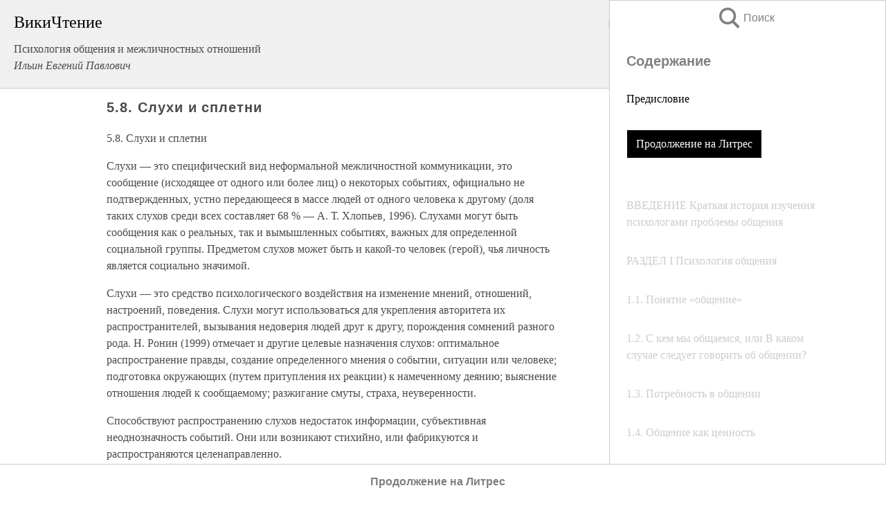

--- FILE ---
content_type: text/html; charset=UTF-8
request_url: https://psy.wikireading.ru/9879
body_size: 23840
content:
<!doctype html>



<html><head>

<!-- Yandex.RTB -->
<script>window.yaContextCb=window.yaContextCb||[]</script>
<script src="https://yandex.ru/ads/system/context.js" async></script>

  <meta charset="utf-8">
  <title>5.8. Слухи и сплетни. Психология общения и межличностных отношений</title>
  
       <link rel="amphtml" href="https://psy.wikireading.ru/amp9879">
     
  
  <link rel="shortcut icon" type="image/png" href="https://storage.yandexcloud.net/wr4files/favicon.ico">
  <!-- Global site tag (gtag.js) - Google Analytics -->
<script async src="https://www.googletagmanager.com/gtag/js?id=UA-90677494-6"></script>
<script>
  window.dataLayer = window.dataLayer || [];
  function gtag(){dataLayer.push(arguments);}
  gtag('js', new Date());

  gtag('config', 'UA-90677494-6');
</script>
  
  
 <meta name="viewport" content="width=device-width,minimum-scale=1,initial-scale=1">

  
<script type="text/javascript"  async="" src="https://cdn.ampproject.org/v0.js"></script>
<script type="text/javascript" custom-element="amp-sidebar" src="https://cdn.ampproject.org/v0/amp-sidebar-0.1.js" async=""></script>
<script type="text/javascript" async custom-element="amp-fx-collection" src="https://cdn.ampproject.org/v0/amp-fx-collection-0.1.js"></script>


  



 <style>/*! Bassplate | MIT License | http://github.com/basscss/bassplate */
  
  
  
  .lrpromo-container {
  background-color: #f5f5f5;
  border: 1px solid #e0e0e0;
  border-radius: 5px;
  padding: 15px;
  margin: 20px 0;
  font-family: Arial, sans-serif;
  max-width: 100%;
}
.lrpromo-flex {
  display: flex;
  align-items: center;
  justify-content: space-between;
  flex-wrap: wrap;
}
.lrpromo-content {
  flex: 1;
  min-width: 200px;
  margin-bottom:50px;
}
.lrpromo-heading {
  color: #000000;
  margin-top: 0;
  margin-bottom: 10px;
  font-size: 18px;
}
.lrpromo-text {
  margin-top: 0;
  margin-bottom: 10px;
  font-size: 16px;
}
.lrpromo-highlight {
  color: #ff6600;
  font-size: 18px;
  font-weight: bold;
}
.lrpromo-button {
  display: inline-block;
  background-color: #4682B4;
  color: white;
  text-decoration: none;
  padding: 10px 20px;
  border-radius: 4px;
  font-weight: bold;
  margin-top: 5px;
}
.lrpromo-image-container {
  margin-right: 20px;
  text-align: center;
}
.lrpromo-image {
  max-width: 100px;
  height: auto;
  display: block;
  margin: 0 auto;
  border-radius: 15px;
}
  
  
 
  /* some basic button styling */
      .favorite-button input[type=submit] {
        width: 48px;
        height: 48px;
        cursor: pointer;
        border: none;
        margin: 4px;
        transition: background 300ms ease-in-out;
		
      }
      .favorite-button amp-list {
        margin: var(--space-2);
      }

      .favorite-button .heart-fill {
        background: url('data:image/svg+xml;utf8,<svg xmlns="http://www.w3.org/2000/svg" width="48" height="48" viewBox="0 0 48 48"><path d="M34 6h-20c-2.21 0-3.98 1.79-3.98 4l-.02 32 14-6 14 6v-32c0-2.21-1.79-4-4-4z"/><path d="M0 0h48v48h-48z" fill="none"/></svg>');
      }
      .favorite-button .heart-border {
        background: url('data:image/svg+xml;utf8,<svg xmlns="http://www.w3.org/2000/svg" width="48" height="48" viewBox="0 0 48 48"><path d="M34 6h-20c-2.21 0-3.98 1.79-3.98 4l-.02 32 14-6 14 6v-32c0-2.21-1.79-4-4-4zm0 30l-10-4.35-10 4.35v-26h20v26z"/><path d="M0 0h48v48h-48z" fill="none"/></svg>');
      }
      /* While the page loads we show a grey heart icon to indicate that the functionality is not yet available. */
      .favorite-button .heart-loading,
      .favorite-button .heart-loading[placeholder] {
        background: url('data:image/svg+xml;utf8,<svg xmlns="http://www.w3.org/2000/svg" width="48" height="48" viewBox="0 0 48 48"><path d="M34 6h-20c-2.21 0-3.98 1.79-3.98 4l-.02 32 14-6 14 6v-32c0-2.21-1.79-4-4-4zm0 30l-10-4.35-10 4.35v-26h20v26z"/><path d="M0 0h48v48h-48z" fill="none"/></svg>');
      }
      .favorite-button .favorite-container {
        display: flex;
        align-items: center;
        justify-content: center;
      }
      .favorite-button .favorite-count {
	    
        display: flex;
        align-items: center;
        justify-content: center;
        padding: var(--space-1);
        margin-left: var(--space-1);
        position: relative;
        width: 48px;
        background: var(--color-primary);
        border-radius: .4em;
        color: var(--color-text-light);
      }
	  
	  
	  
	  
      .favorite-button .favorite-count.loading {
        color: #ccc;
        background: var(--color-bg-light);
      }
      .favorite-button .favorite-count.loading:after {
        border-right-color: var(--color-bg-light);
      }
      .favorite-button .favorite-count:after {
        content: '';
        position: absolute;
        left: 0;
        top: 50%;
        width: 0;
        height: 0;
        border: var(--space-1) solid transparent;
        border-right-color: var(--color-primary);
        border-left: 0;
        margin-top: calc(-1 * var(--space-1));
        margin-left: calc(-1 * var(--space-1));
      }
      /* A simple snackbar to show an error */
      #favorite-failed-message {
        display: flex;
        justify-content: space-between;
        position: fixed;
        bottom: 0;
        left: 0;
        right: 0;
        margin: 0 auto;
        width: 100%;
        max-width: 450px;
        background: #323232;
        color: white;
        padding: 1rem 1.5rem;
        z-index: 1000;
      }
      #favorite-failed-message div {
        color: #64dd17;
        margin: 0 1rem;
        cursor: pointer;
      }
  
     amp-img.contain img {
   object-fit: contain;
 }
 .fixed-height-container {
   position: relative;
   width: 100%;
   height: 300px;
 }
 
 .paddingleft10{
 padding-left:10px;
 }
 

 
 .color-light-grey{
 color:#CCCCCC;
 }
 
 .margin-bottom20{
 margin-bottom:20px;
 }
 
 .margin-bottom30{
 margin-bottom:30px;
 }
 
 .margin-top15{
 margin-top:15px;
 }
 
 .margin-top20{
 margin-top:20px;
 }
 
 .margin-top30{
 margin-top:30px;
 }
.margin-left15{margin-left:15px}

margin-left10{margin-left:10px}

.custom-central-block{max-width:700px;margin:0 auto;display:block}


 
  .h1class{
 font-size:20px;
 line-height:45px;
 font-weight:bold;
 line-height:25px;
 margin-top:15px;
 padding-bottom:10px;
 }
 
.font-family-1{font-family: Geneva, Arial, Helvetica, sans-serif;}
 

 
 .custom_down_soder{
  font-size:10px;
  margin-left:3px;
 }
 
 
  .custom_search_input {
        
		
		margin-top:15px;

        margin-right:10px;
        
		width:100%;
		height:50px;
		font-size:16px
      }
  
  .menu_button {
 width:30px;
 height:30px;
background: url('data:image/svg+xml;utf8,<svg xmlns="http://www.w3.org/2000/svg" width="30" height="30" viewBox="0 0 24 24"><path style="fill:gray;" d="M6,15h12c0.553,0,1,0.447,1,1v1c0,0.553-0.447,1-1,1H6c-0.553,0-1-0.447-1-1v-1C5,15.447,5.447,15,6,15z M5,11v1c0,0.553,0.447,1,1,1h12c0.553,0,1-0.447,1-1v-1c0-0.553-0.447-1-1-1H6C5.447,10,5,10.447,5,11z M5,6v1c0,0.553,0.447,1,1,1h12c0.553,0,1-0.447,1-1V6c0-0.553-0.447-1-1-1H6C5.447,5,5,5.447,5,6z"/></svg>');
border:hidden;
cursor:pointer;
background-repeat:no-repeat;
     }

	  
	  
 .search_button {
 width:30px;
 height:30px;
background: url('data:image/svg+xml;utf8,<svg xmlns="http://www.w3.org/2000/svg" width="30" height="30" viewBox="0 0 24 24"><path style="fill:gray;" d="M23.809 21.646l-6.205-6.205c1.167-1.605 1.857-3.579 1.857-5.711 0-5.365-4.365-9.73-9.731-9.73-5.365 0-9.73 4.365-9.73 9.73 0 5.366 4.365 9.73 9.73 9.73 2.034 0 3.923-.627 5.487-1.698l6.238 6.238 2.354-2.354zm-20.955-11.916c0-3.792 3.085-6.877 6.877-6.877s6.877 3.085 6.877 6.877-3.085 6.877-6.877 6.877c-3.793 0-6.877-3.085-6.877-6.877z"/></svg>');
border:hidden;
cursor:pointer;
background-repeat:no-repeat;
     }
	  
.custom_right_sidebar{
padding:10px;  
background-color:#fff;
color:#000;
min-width:300px;
width:500px
 }
 
 .custom_sidebar{
background-color:#fff;
color:#000;
min-width:300px;
width:500px
 }
 
.wr_logo{
font-size:24px;
color:#000000;
margin-bottom:15px
} 
 
.custom-start-block{
background-color:#f0f0f0;
border-bottom-color:#CCCCCC;
border-bottom-style:solid;
border-bottom-width:1px;
padding:20px;
padding-top:70px;
} 

.custom-last-block{
background-color:#f0f0f0;
border-top-color:#CCCCCC;
border-top-style:solid;
border-top-width:1px;
padding:20px;
} 

.none-underline{text-decoration:none;}

.footer-items{margin:0 auto; width:180px; }

.cusom-share-button-position{float:right  }
.cusom-search-button-position{position:absolute; right:50%; z-index:999; top:10px;  }

.bpadding-bottom-60{padding-bottom:60px;}
.custom_padding_sidebar{padding-bottom:60px; padding-top:60px}



 p{margin-top:10px; }
 .top5{margin-top:5px; }
 .top10{margin-top:20px; display:block}
 
 amp-social-share[type="vk"] {
  background-image: url("https://storage.yandexcloud.net/wr4files/vk-icon.png");
}

 .custom-img{object-fit: cover; max-width:100%; margin: 0 auto; display: block;}


.custom-selection-search-button{font-weight:bold; color:#666666; margin-left:10px}

.custom-select-search-button{cursor:pointer; color:#666666; margin-left:10px; text-decoration: underline;}

.custom-selected-item{font-weight:bold; font-size:20px}


.custom-footer{background-color:#fff; color:#000; position:fixed; bottom:0; 
z-index:99;
width:100%;
border-top-color:#CCCCCC;
border-top-style:solid;
border-top-width:0.7px;
height:50px
}


.custom-header{
background-color:#fff; 
color:#000; 
z-index:999;
width:100%;
border-bottom-color:#CCCCCC;
border-bottom-style:solid;
border-bottom-width:0.7px;
height:50px;
z-index:99999999;

}

.custom_ad_height{height:300px}

.desktop_side_block{
display:block;
position:fixed;
overflow:auto; 
height:100%;
 right: 0;
 top:0;
 
 background: whitesmoke;overflow-y: scroll;border:1px solid;
 border-color:#CCCCCC;
 z-index:99;
}


.desktop_side_block::-webkit-scrollbar-track {border-radius: 4px;}
.desktop_side_block::-webkit-scrollbar {width: 6px;}
.desktop_side_block::-webkit-scrollbar-thumb {border-radius: 4px;background: #CCCCCC;}
.desktop_side_block::-webkit-scrollbar-thumb {background:  #CCCCCC;}


@media (min-width: 1100px) { body { width:75% } main {width:700px} .ampstart-sidebar{width:400px} .custom-start-block{padding-right:50px; padding-top:20px;} .custom-header{visibility: hidden;} .ampstart-faq-item{width:300px}}
@media (min-width: 900px) and (max-width: 1100px)  { body { width:80% } main {width:600px} .ampstart-sidebar{width:300px} .custom-start-block{padding-right:50px; padding-top:20px;} .custom-header{visibility: hidden;} .ampstart-faq-item{width:300px}}


.padding-bootom-30{padding-bottom:30px}

.padding-bootom-70{padding-bottom:70px}

.padding-left-35{padding-left:35px}

.padding-left-30{padding-left:30px}

.border-bottom-gray{border-bottom: 1px solid gray;}

.width-75{width:75px}

.width-225{width:225px}

.color-gray{color:gray;}

.bold{font-weight:bold}

.font-size-12{font-size:12px}

.font-size-14{font-size:14px}

.font-20{font-size:20px}

.crop_text {
    white-space: nowrap; 
    overflow: hidden; 
    text-overflow: ellipsis; 
	padding-left:5px;
	padding-right:5px;
   }
.overflow-hidden{ overflow:hidden;} 

.right-position{margin-left: auto; margin-right: 0;}

.center-position{margin:0 auto}

.display-block{display:block}

.poinrer{cursor:pointer}

.clean_button{border: none; outline: none; background:none}

.height-70{height:70px} 

.line-height-15{line-height:15px}

.custom-notification{
        position: fixed;
        padding:100px 100px;
        top: 0;
        width:100%;
        height:100%;  
        display: block;
        z-index:9;
		background-color:#FFFFFF      
    }  
	
	/*----------------------------------------------------------------------------------------------------------------------------------*/


 
 
      html {
        font-family:Georgia, serif;
        line-height: 1.15;
        -ms-text-size-adjust: 100%;
        -webkit-text-size-adjust: 100%;
      }
      body {
        margin: 0;
      }
      article,
      aside,
      footer,
      header,
      nav,
      section {
        display: block;
      }
      h1 {
        font-size: 2em;
        margin: 0.67em 0;
      }
      figcaption,
      figure,
      main {
        display: block;
      }
      figure {
        margin: 1em 40px;
      }
      hr {
        box-sizing: content-box;
        height: 0;
        overflow: visible;
      }
      pre {
        font-family: monospace, monospace;
        font-size: 1em;
      }
      a {
        background-color: transparent;
        -webkit-text-decoration-skip: objects;
      }
      a:active,
      a:hover {
        outline-width: 0;
      }
      abbr[title] {
        border-bottom: none;
        text-decoration: underline;
        text-decoration: underline dotted;
      }
      b,
      strong {
        font-weight: inherit;
        font-weight: bolder;
      }
      code,
      kbd,
      samp {
        font-family: monospace, monospace;
        font-size: 1em;
      }
      dfn {
        font-style: italic;
      }
      mark {
        background-color: #ff0;
        color: #000;
      }
      small {
        font-size: 80%;
      }
      sub,
      sup {
        font-size: 75%;
        line-height: 0;
        position: relative;
        vertical-align: baseline;
      }
      sub {
        bottom: -0.25em;
      }
      sup {
        top: -0.5em;
      }
      audio,
      video {
        display: inline-block;
      }
      audio:not([controls]) {
        display: none;
        height: 0;
      }
      img {
        border-style: none;
      }
      svg:not(:root) {
        overflow: hidden;
      }
      button,
      input,
      optgroup,
      select,
      textarea {
        font-family: sans-serif;
        font-size: 100%;
        line-height: 1.15;
        margin: 0;
      }
      button,
      input {
        overflow: visible;
      }
      button,
      select {
        text-transform: none;
      }
      [type='reset'],
      [type='submit'],
      button,
      html [type='button'] {
        -webkit-appearance: button;
      }
      [type='button']::-moz-focus-inner,
      [type='reset']::-moz-focus-inner,
      [type='submit']::-moz-focus-inner,
      button::-moz-focus-inner {
        border-style: none;
        padding: 0;
      }
      [type='button']:-moz-focusring,
      [type='reset']:-moz-focusring,
      [type='submit']:-moz-focusring,
      button:-moz-focusring {
        outline: 1px dotted ButtonText;
      }
      fieldset {
        border: 1px solid silver;
        margin: 0 2px;
        padding: 0.35em 0.625em 0.75em;
      }
      legend {
        box-sizing: border-box;
        color: inherit;
        display: table;
        max-width: 100%;
        padding: 0;
        white-space: normal;
      }
      progress {
        display: inline-block;
        vertical-align: baseline;
      }
      textarea {
        overflow: auto;
      }
      [type='checkbox'],
      [type='radio'] {
        box-sizing: border-box;
        padding: 0;
      }
      [type='number']::-webkit-inner-spin-button,
      [type='number']::-webkit-outer-spin-button {
        height: auto;
      }
      [type='search'] {
        -webkit-appearance: textfield;
        outline-offset: -2px;
      }
      [type='search']::-webkit-search-cancel-button,
      [type='search']::-webkit-search-decoration {
        -webkit-appearance: none;
      }
      ::-webkit-file-upload-button {
        -webkit-appearance: button;
        font: inherit;
      }
      details,
      menu {
        display: block;
      }
      summary {
        display: list-item;
      }
      canvas {
        display: inline-block;
      }
      [hidden],
      template {
        display: none;
      }
      .h00 {
        font-size: 4rem;
      }
      .h0,
      .h1 {
        font-size: 3rem;
      }
      .h2 {
        font-size: 2rem;
      }
      .h3 {
        font-size: 1.5rem;
      }
      .h4 {
        font-size: 1.125rem;
      }
      .h5 {
        font-size: 0.875rem;
      }
      .h6 {
        font-size: 0.75rem;
      }
      .font-family-inherit {
        font-family: inherit;
      }
      .font-size-inherit {
        font-size: inherit;
      }
      .text-decoration-none {
        text-decoration: none;
      }
      .bold {
        font-weight: 700;
      }
      .regular {
        font-weight: 400;
      }
      .italic {
        font-style: italic;
      }
      .caps {
        text-transform: uppercase;
        letter-spacing: 0.2em;
      }
      .left-align {
        text-align: left;
      }
      .center {
        text-align: center;
      }
      .right-align {
        text-align: right;
      }
      .justify {
        text-align: justify;
      }
      .nowrap {
        white-space: nowrap;
      }
      .break-word {
        word-wrap: break-word;
      }
      .line-height-1 {
        line-height: 1rem;
      }
      .line-height-2 {
        line-height: 1.125rem;
      }
      .line-height-3 {
        line-height: 1.5rem;
      }
      .line-height-4 {
        line-height: 2rem;
      }
      .list-style-none {
        list-style: none;
      }
      .underline {
        text-decoration: underline;
      }
      .truncate {
        max-width: 100%;
        overflow: hidden;
        text-overflow: ellipsis;
        white-space: nowrap;
      }
      .list-reset {
        list-style: none;
        padding-left: 0;
      }
      .inline {
        display: inline;
      }
      .block {
        display: block;
      }
      .inline-block {
        display: inline-block;
      }
      .table {
        display: table;
      }
      .table-cell {
        display: table-cell;
      }
      .overflow-hidden {
        overflow: hidden;
      }
      .overflow-scroll {
        overflow: scroll;
      }
      .overflow-auto {
        overflow: auto;
      }
      .clearfix:after,
      .clearfix:before {
        content: ' ';
        display: table;
      }
      .clearfix:after {
        clear: both;
      }
      .left {
        float: left;
      }
      .right {
        float: right;
      }
      .fit {
        max-width: 100%;
      }
      .max-width-1 {
        max-width: 24rem;
      }
      .max-width-2 {
        max-width: 32rem;
      }
      .max-width-3 {
        max-width: 48rem;
      }
      .max-width-4 {
        max-width: 64rem;
      }
      .border-box {
        box-sizing: border-box;
      }
      .align-baseline {
        vertical-align: baseline;
      }
      .align-top {
        vertical-align: top;
      }
      .align-middle {
        vertical-align: middle;

      }
      .align-bottom {
        vertical-align: bottom;
      }
      .m0 {
        margin: 0;
      }
      .mt0 {
        margin-top: 0;
      }
      .mr0 {
        margin-right: 0;
      }
      .mb0 {
        margin-bottom: 0;
      }
      .ml0,
      .mx0 {
        margin-left: 0;
      }
      .mx0 {
        margin-right: 0;
      }
      .my0 {
        margin-top: 0;
        margin-bottom: 0;
      }
      .m1 {
        margin: 0.5rem;
      }
      .mt1 {
        margin-top: 0.5rem;
      }
      .mr1 {
        margin-right: 0.5rem;
      }
      .mb1 {
        margin-bottom: 0.5rem;
      }
      .ml1,
      .mx1 {
        margin-left: 0.5rem;
      }
      .mx1 {
        margin-right: 0.5rem;
      }
      .my1 {
        margin-top: 0.5rem;
        margin-bottom: 0.5rem;
      }
      .m2 {
        margin: 1rem;
      }
      .mt2 {
        margin-top: 1rem;
      }
      .mr2 {
        margin-right: 1rem;
      }
      .mb2 {
        margin-bottom: 1rem;
      }
      .ml2,
      .mx2 {
        margin-left: 1rem;
      }
      .mx2 {
        margin-right: 1rem;
      }
      .my2 {
        margin-top: 1rem;
        margin-bottom: 1rem;
      }
      .m3 {
        margin: 1.5rem;
      }
      .mt3 {
        margin-top: 1.5rem;
      }
      .mr3 {
        margin-right: 1.5rem;
      }
      .mb3 {
        margin-bottom: 1.5rem;
      }
      .ml3,
      .mx3 {
        margin-left: 1.5rem;
      }
      .mx3 {
        margin-right: 1.5rem;
      }
      .my3 {
        margin-top: 1.5rem;
        margin-bottom: 1.5rem;
      }
      .m4 {
        margin: 2rem;
      }
      .mt4 {
        margin-top: 2rem;
      }
      .mr4 {
        margin-right: 2rem;
      }
      .mb4 {
        margin-bottom: 2rem;
      }
      .ml4,
      .mx4 {
        margin-left: 2rem;
      }
      .mx4 {
        margin-right: 2rem;
      }
      .my4 {
        margin-top: 2rem;
        margin-bottom: 2rem;
      }
      .mxn1 {
        margin-left: calc(0.5rem * -1);
        margin-right: calc(0.5rem * -1);
      }
      .mxn2 {
        margin-left: calc(1rem * -1);
        margin-right: calc(1rem * -1);
      }
      .mxn3 {
        margin-left: calc(1.5rem * -1);
        margin-right: calc(1.5rem * -1);
      }
      .mxn4 {
        margin-left: calc(2rem * -1);
        margin-right: calc(2rem * -1);
      }
      .m-auto {
        margin: auto;
      }
      .mt-auto {
        margin-top: auto;
      }
      .mr-auto {
        margin-right: auto;
      }
      .mb-auto {
        margin-bottom: auto;
      }
      .ml-auto,
      .mx-auto {
        margin-left: auto;
      }
      .mx-auto {
        margin-right: auto;
      }
      .my-auto {
        margin-top: auto;
        margin-bottom: auto;
      }
      .p0 {
        padding: 0;
      }
      .pt0 {
        padding-top: 0;
      }
      .pr0 {
        padding-right: 0;
      }
      .pb0 {
        padding-bottom: 0;
      }
      .pl0,
      .px0 {
        padding-left: 0;
      }
      .px0 {
        padding-right: 0;
      }
      .py0 {
        padding-top: 0;
        padding-bottom: 0;
      }
      .p1 {
        padding: 0.5rem;
      }
      .pt1 {
        padding-top: 0.5rem;
      }
      .pr1 {
        padding-right: 0.5rem;
      }
      .pb1 {
        padding-bottom: 0.5rem;
      }
      .pl1 {
        padding-left: 0.5rem;
      }
      .py1 {
        padding-top: 0.5rem;
        padding-bottom: 0.5rem;
      }
      .px1 {
        padding-left: 0.5rem;
        padding-right: 0.5rem;
      }
      .p2 {
        padding: 1rem;
      }
      .pt2 {
        padding-top: 1rem;
      }
      .pr2 {
        padding-right: 1rem;
      }
      .pb2 {
        padding-bottom: 1rem;
      }
      .pl2 {
        padding-left: 1rem;
      }
      .py2 {
        padding-top: 1rem;
        padding-bottom: 1rem;
      }
      .px2 {
        padding-left: 1rem;
        padding-right: 1rem;
      }
      .p3 {
        padding: 1.5rem;
      }
      .pt3 {
        padding-top: 1.5rem;
      }
      .pr3 {
        padding-right: 1.5rem;
      }
      .pb3 {
        padding-bottom: 1.5rem;
      }
      .pl3 {
        padding-left: 1.5rem;
      }
      .py3 {
        padding-top: 1.5rem;
        padding-bottom: 1.5rem;
      }
      .px3 {
        padding-left: 1.5rem;
        padding-right: 1.5rem;
      }
      .p4 {
        padding: 2rem;
      }
      .pt4 {
        padding-top: 2rem;
      }
      .pr4 {
        padding-right: 2rem;
      }
      .pb4 {
        padding-bottom: 2rem;
      }
      .pl4 {
        padding-left: 2rem;
      }
      .py4 {
        padding-top: 2rem;
        padding-bottom: 2rem;
      }
      .px4 {
        padding-left: 2rem;
        padding-right: 2rem;
      }
      .col {
        float: left;
      }
      .col,
      .col-right {
        box-sizing: border-box;
      }
      .col-right {
        float: right;
      }
      .col-1 {
        width: 8.33333%;
      }
      .col-2 {
        width: 16.66667%;
      }
      .col-3 {
        width: 25%;
      }
      .col-4 {
        width: 33.33333%;
      }
      .col-5 {
        width: 41.66667%;
      }
      .col-6 {
        width: 50%;
      }
      .col-7 {
        width: 58.33333%;
      }
      .col-8 {
        width: 66.66667%;
      }
      .col-9 {
        width: 75%;
      }
      .col-10 {
        width: 83.33333%;
      }
      .col-11 {
        width: 91.66667%;
      }
      .col-12 {
        width: 100%;
      }
      @media (min-width: 40.06rem) {
        .sm-col {
          float: left;
          box-sizing: border-box;
        }
        .sm-col-right {
          float: right;
          box-sizing: border-box;
        }
        .sm-col-1 {
          width: 8.33333%;
        }
        .sm-col-2 {
          width: 16.66667%;
        }
        .sm-col-3 {
          width: 25%;
        }
        .sm-col-4 {
          width: 33.33333%;
        }
        .sm-col-5 {
          width: 41.66667%;
        }
        .sm-col-6 {
          width: 50%;
        }
        .sm-col-7 {
          width: 58.33333%;
        }
        .sm-col-8 {
          width: 66.66667%;
        }
        .sm-col-9 {
          width: 75%;
        }
        .sm-col-10 {
          width: 83.33333%;
        }
        .sm-col-11 {
          width: 91.66667%;
        }
        .sm-col-12 {
          width: 100%;
        }
      }
      @media (min-width: 52.06rem) {
        .md-col {
          float: left;
          box-sizing: border-box;
        }
        .md-col-right {
          float: right;
          box-sizing: border-box;
        }
        .md-col-1 {
          width: 8.33333%;
        }
        .md-col-2 {
          width: 16.66667%;
        }
        .md-col-3 {
          width: 25%;
        }
        .md-col-4 {
          width: 33.33333%;
        }
        .md-col-5 {
          width: 41.66667%;
        }
        .md-col-6 {
          width: 50%;
        }
        .md-col-7 {
          width: 58.33333%;
        }
        .md-col-8 {
          width: 66.66667%;
        }
        .md-col-9 {
          width: 75%;
        }
        .md-col-10 {
          width: 83.33333%;
        }
        .md-col-11 {
          width: 91.66667%;
        }
        .md-col-12 {
          width: 100%;
        }
      }
      @media (min-width: 64.06rem) {
        .lg-col {
          float: left;
          box-sizing: border-box;
        }
        .lg-col-right {
          float: right;
          box-sizing: border-box;
        }
        .lg-col-1 {
          width: 8.33333%;
        }
        .lg-col-2 {
          width: 16.66667%;
        }
        .lg-col-3 {
          width: 25%;
        }
        .lg-col-4 {
          width: 33.33333%;
        }
        .lg-col-5 {
          width: 41.66667%;
        }
        .lg-col-6 {
          width: 50%;
        }
        .lg-col-7 {
          width: 58.33333%;
        }
        .lg-col-8 {
          width: 66.66667%;
        }
        .lg-col-9 {
          width: 75%;
        }
        .lg-col-10 {
          width: 83.33333%;
        }
        .lg-col-11 {
          width: 91.66667%;
        }
        .lg-col-12 {
          width: 100%;
        }
      }
      .flex {
        display: -ms-flexbox;
        display: flex;
      }
      @media (min-width: 40.06rem) {
        .sm-flex {
          display: -ms-flexbox;
          display: flex;
        }
      }
      @media (min-width: 52.06rem) {
        .md-flex {
          display: -ms-flexbox;
          display: flex;
        }
      }
      @media (min-width: 64.06rem) {
        .lg-flex {
          display: -ms-flexbox;
          display: flex;
        }
      }
      .flex-column {
        -ms-flex-direction: column;
        flex-direction: column;
      }
      .flex-wrap {
        -ms-flex-wrap: wrap;
        flex-wrap: wrap;
      }
      .items-start {
        -ms-flex-align: start;
        align-items: flex-start;
      }
      .items-end {
        -ms-flex-align: end;
        align-items: flex-end;
      }
      .items-center {
        -ms-flex-align: center;
        align-items: center;
      }
      .items-baseline {
        -ms-flex-align: baseline;
        align-items: baseline;
      }
      .items-stretch {
        -ms-flex-align: stretch;
        align-items: stretch;
      }
      .self-start {
        -ms-flex-item-align: start;
        align-self: flex-start;
      }
      .self-end {
        -ms-flex-item-align: end;
        align-self: flex-end;
      }
      .self-center {
        -ms-flex-item-align: center;
        -ms-grid-row-align: center;
        align-self: center;
      }
      .self-baseline {
        -ms-flex-item-align: baseline;
        align-self: baseline;
      }
      .self-stretch {
        -ms-flex-item-align: stretch;
        -ms-grid-row-align: stretch;
        align-self: stretch;
      }
      .justify-start {
        -ms-flex-pack: start;
        justify-content: flex-start;
      }
      .justify-end {
        -ms-flex-pack: end;
        justify-content: flex-end;
      }
      .justify-center {
        -ms-flex-pack: center;
        justify-content: center;
      }
      .justify-between {
        -ms-flex-pack: justify;
        justify-content: space-between;
      }
      .justify-around {
        -ms-flex-pack: distribute;
        justify-content: space-around;
      }
      .justify-evenly {
        -ms-flex-pack: space-evenly;
        justify-content: space-evenly;
      }
      .content-start {
        -ms-flex-line-pack: start;
        align-content: flex-start;
      }
      .content-end {
        -ms-flex-line-pack: end;
        align-content: flex-end;
      }
      .content-center {
        -ms-flex-line-pack: center;
        align-content: center;
      }
      .content-between {
        -ms-flex-line-pack: justify;
        align-content: space-between;
      }
      .content-around {
        -ms-flex-line-pack: distribute;
        align-content: space-around;
      }
      .content-stretch {
        -ms-flex-line-pack: stretch;
        align-content: stretch;
      }
      .flex-auto {

        -ms-flex: 1 1 auto;
        flex: 1 1 auto;
        min-width: 0;
        min-height: 0;
      }
      .flex-none {
        -ms-flex: none;
        flex: none;
      }
      .order-0 {
        -ms-flex-order: 0;
        order: 0;
      }
      .order-1 {
        -ms-flex-order: 1;
        order: 1;
      }
      .order-2 {
        -ms-flex-order: 2;
        order: 2;
      }
      .order-3 {
        -ms-flex-order: 3;
        order: 3;
      }
      .order-last {
        -ms-flex-order: 99999;
        order: 99999;
      }
      .relative {
        position: relative;
      }
      .absolute {
        position: absolute;
      }
      .fixed {
        position: fixed;
      }
      .top-0 {
        top: 0;
      }
      .right-0 {
        right: 0;
      }
      .bottom-0 {
        bottom: 0;
      }
      .left-0 {
        left: 0;
      }
      .z1 {
        z-index: 1;
      }
      .z2 {
        z-index: 2;
      }
      .z3 {
        z-index: 3;
      }
      .z4 {
        z-index: 4;
      }
      .border {
        border-style: solid;
        border-width: 1px;
      }
      .border-top {
        border-top-style: solid;
        border-top-width: 1px;
      }
      .border-right {
        border-right-style: solid;
        border-right-width: 1px;
      }
      .border-bottom {
        border-bottom-style: solid;
        border-bottom-width: 1px;
      }
      .border-left {
        border-left-style: solid;
        border-left-width: 1px;
      }
      .border-none {
        border: 0;
      }
      .rounded {
        border-radius: 3px;
      }
      .circle {
        border-radius: 50%;
      }
      .rounded-top {
        border-radius: 3px 3px 0 0;
      }
      .rounded-right {
        border-radius: 0 3px 3px 0;
      }
      .rounded-bottom {
        border-radius: 0 0 3px 3px;
      }
      .rounded-left {
        border-radius: 3px 0 0 3px;
      }
      .not-rounded {
        border-radius: 0;
      }
      .hide {
        position: absolute;
        height: 1px;
        width: 1px;
        overflow: hidden;
        clip: rect(1px, 1px, 1px, 1px);
      }
      @media (max-width: 40rem) {
        .xs-hide {
          display: none;
        }
      }
      @media (min-width: 40.06rem) and (max-width: 52rem) {
        .sm-hide {
          display: none;
        }
      }
      @media (min-width: 52.06rem) and (max-width: 64rem) {
        .md-hide {
          display: none;
        }
      }
      @media (min-width: 64.06rem) {
        .lg-hide {
          display: none;
        }
      }
      .display-none {
        display: none;
      }
      * {
        box-sizing: border-box;
      }
	  

      body {
        background: #fff;
        color: #4a4a4a;
        font-family:Georgia, serif;
        min-width: 315px;
        overflow-x: hidden;
       /* font-smooth: always;
        -webkit-font-smoothing: antialiased;*/
      }
      main {
       margin: 0 auto;
      }
    
      .ampstart-accent {
        color: #003f93;
      }
      #content:target {
        margin-top: calc(0px - 3.5rem);
        padding-top: 3.5rem;
      }
      .ampstart-title-lg {
        font-size: 3rem;
        line-height: 3.5rem;
        letter-spacing: 0.06rem;
      }
      .ampstart-title-md {
        font-size: 2rem;
        line-height: 2.5rem;
        letter-spacing: 0.06rem;
      }
      .ampstart-title-sm {
        font-size: 1.5rem;
        line-height: 2rem;
        letter-spacing: 0.06rem;
      }
      .ampstart-subtitle,
      body {
        line-height: 1.5rem;
        letter-spacing: normal;
      }
      .ampstart-subtitle {
        color: #003f93;
        font-size: 1rem;
      }
      .ampstart-byline,

      .ampstart-caption,
      .ampstart-hint,
      .ampstart-label {
        font-size: 0.875rem;
        color: #4f4f4f;
        line-height: 1.125rem;
        letter-spacing: 0.06rem;
      }
      .ampstart-label {
        text-transform: uppercase;
      }
      .ampstart-footer,
      .ampstart-small-text {
        font-size: 0.75rem;
        line-height: 1rem;
        letter-spacing: 0.06rem;
      }
      .ampstart-card {
        box-shadow: 0 1px 1px 0 rgba(0, 0, 0, 0.14),
          0 1px 1px -1px rgba(0, 0, 0, 0.14), 0 1px 5px 0 rgba(0, 0, 0, 0.12);
      }
      .h1,
      h1 {
        font-size: 3rem;
        line-height: 3.5rem;
      }
      .h2,
      h2 {
        font-size: 2rem;
        line-height: 2.5rem;
      }
      .h3,
      h3 {
        font-size: 1.5rem;
        line-height: 2rem;
      }
      .h4,
      h4 {
        font-size: 1.125rem;
        line-height: 1.5rem;
      }
      .h5,
      h5 {
        font-size: 0.875rem;
        line-height: 1.125rem;
      }
      .h6,
      h6 {
        font-size: 0.75rem;
        line-height: 1rem;
      }
      h1,
      h2,
      h3,
      h4,
      h5,
      h6 {
        margin: 0;
        padding: 0;
        font-weight: 400;
        letter-spacing: 0.06rem;
      }
      a,
      a:active,
      a:visited {
        color: inherit;
      }
      .ampstart-btn {
        font-family: inherit;
        font-weight: inherit;
        font-size: 1rem;
        line-height: 1.125rem;
        padding: 0.7em 0.8em;
        text-decoration: none;
        white-space: nowrap;
        word-wrap: normal;
        vertical-align: middle;
        cursor: pointer;
        background-color: #000;
        color: #fff;
        border: 1px solid #fff;
      }
      .ampstart-btn:visited {
        color: #fff;
      }
      .ampstart-btn-secondary {
        background-color: #fff;
        color: #000;
        border: 1px solid #000;
      }
      .ampstart-btn-secondary:visited {
        color: #000;
      }
      .ampstart-btn:active .ampstart-btn:focus {
        opacity: 0.8;
      }
      .ampstart-btn[disabled],
      .ampstart-btn[disabled]:active,
      .ampstart-btn[disabled]:focus,
      .ampstart-btn[disabled]:hover {
        opacity: 0.5;
        outline: 0;
        cursor: default;
      }
      .ampstart-dropcap:first-letter {
        color: #000;
        font-size: 3rem;
        font-weight: 700;
        float: left;
        overflow: hidden;
        line-height: 3rem;
        margin-left: 0;
        margin-right: 0.5rem;
      }
      .ampstart-initialcap {
        padding-top: 1rem;
        margin-top: 1.5rem;
      }
      .ampstart-initialcap:first-letter {
        color: #000;
        font-size: 3rem;
        font-weight: 700;
        margin-left: -2px;
      }
      .ampstart-pullquote {
        border: none;
        border-left: 4px solid #000;
        font-size: 1.5rem;
        padding-left: 1.5rem;
      }
      .ampstart-byline time {
        font-style: normal;
        white-space: nowrap;
      }
      .amp-carousel-button-next {
        background-image: url('data:image/svg+xml;charset=utf-8,<svg width="18" height="18" viewBox="0 0 34 34" xmlns="http://www.w3.org/2000/svg"><title>Next</title><path d="M25.557 14.7L13.818 2.961 16.8 0l16.8 16.8-16.8 16.8-2.961-2.961L25.557 18.9H0v-4.2z" fill="%23FFF" fill-rule="evenodd"/></svg>');
      }
      .amp-carousel-button-prev {
        background-image: url('data:image/svg+xml;charset=utf-8,<svg width="18" height="18" viewBox="0 0 34 34" xmlns="http://www.w3.org/2000/svg"><title>Previous</title><path d="M33.6 14.7H8.043L19.782 2.961 16.8 0 0 16.8l16.8 16.8 2.961-2.961L8.043 18.9H33.6z" fill="%23FFF" fill-rule="evenodd"/></svg>');
      }
      .ampstart-dropdown {
        min-width: 200px;
      }
      .ampstart-dropdown.absolute {
        z-index: 100;
      }
      .ampstart-dropdown.absolute > section,
      .ampstart-dropdown.absolute > section > header {

        height: 100%;
      }
      .ampstart-dropdown > section > header {
        background-color: #000;
        border: 0;
        color: #fff;
      }
      .ampstart-dropdown > section > header:after {
        display: inline-block;
        content: '+';
        padding: 0 0 0 1.5rem;
        color: #003f93;
      }
      .ampstart-dropdown > [expanded] > header:after {
        content: '–';
      }
      .absolute .ampstart-dropdown-items {
        z-index: 200;
      }
      .ampstart-dropdown-item {
        background-color: #000;
        color: #003f93;
        opacity: 0.9;
      }
      .ampstart-dropdown-item:active,
      .ampstart-dropdown-item:hover {
        opacity: 1;
      }
      .ampstart-footer {
        background-color: #fff;
        color: #000;
        padding-top: 5rem;
        padding-bottom: 5rem;
      }
      .ampstart-footer .ampstart-icon {
        fill: #000;
      }
      .ampstart-footer .ampstart-social-follow li:last-child {
        margin-right: 0;
      }
      .ampstart-image-fullpage-hero {
        color: #fff;
      }
      .ampstart-fullpage-hero-heading-text,
      .ampstart-image-fullpage-hero .ampstart-image-credit {
        -webkit-box-decoration-break: clone;
        box-decoration-break: clone;
        background: #000;
        padding: 0 1rem 0.2rem;
      }
      .ampstart-image-fullpage-hero > amp-img {
        max-height: calc(100vh - 3.5rem);
      }
      .ampstart-image-fullpage-hero > amp-img img {
        -o-object-fit: cover;
        object-fit: cover;
      }
      .ampstart-fullpage-hero-heading {
        line-height: 3.5rem;
      }
      .ampstart-fullpage-hero-cta {
        background: transparent;
      }
      .ampstart-readmore {
        background: linear-gradient(0deg, rgba(0, 0, 0, 0.65) 0, transparent);
        color: #fff;
        margin-top: 5rem;
        padding-bottom: 3.5rem;
      }
      .ampstart-readmore:after {
        display: block;
        content: '⌄';
        font-size: 2rem;
      }
      .ampstart-readmore-text {
        background: #000;
      }
      @media (min-width: 52.06rem) {
        .ampstart-image-fullpage-hero > amp-img {
          height: 60vh;
        }
      }
      .ampstart-image-heading {
        color: #fff;
        background: linear-gradient(0deg, rgba(0, 0, 0, 0.65) 0, transparent);
      }
      .ampstart-image-heading > * {
        margin: 0;
      }
      amp-carousel .ampstart-image-with-heading {
        margin-bottom: 0;
      }
      .ampstart-image-with-caption figcaption {
        color: #4f4f4f;
        line-height: 1.125rem;
      }
      amp-carousel .ampstart-image-with-caption {
        margin-bottom: 0;
      }
      .ampstart-input {
        max-width: 100%;
        width: 300px;
        min-width: 100px;
        font-size: 1rem;
        line-height: 1.5rem;
      }
      .ampstart-input [disabled],
      .ampstart-input [disabled] + label {
        opacity: 0.5;
      }
      .ampstart-input [disabled]:focus {
        outline: 0;
      }
      .ampstart-input > input,
      .ampstart-input > select,
      .ampstart-input > textarea {
        width: 100%;
        margin-top: 1rem;
        line-height: 1.5rem;
        border: 0;
        border-radius: 0;
        border-bottom: 1px solid #4a4a4a;
        background: none;
        color: #4a4a4a;
        outline: 0;
      }
      .ampstart-input > label {
        color: #003f93;
        pointer-events: none;
        text-align: left;
        font-size: 0.875rem;
        line-height: 1rem;
        opacity: 0;
        animation: 0.2s;
        animation-timing-function: cubic-bezier(0.4, 0, 0.2, 1);
        animation-fill-mode: forwards;
      }
      .ampstart-input > input:focus,
      .ampstart-input > select:focus,
      .ampstart-input > textarea:focus {
        outline: 0;
      }
      .ampstart-input > input:focus:-ms-input-placeholder,
      .ampstart-input > select:focus:-ms-input-placeholder,
      .ampstart-input > textarea:focus:-ms-input-placeholder {
        color: transparent;
      }
      .ampstart-input > input:focus::placeholder,
      .ampstart-input > select:focus::placeholder,
      .ampstart-input > textarea:focus::placeholder {
        color: transparent;
      }
      .ampstart-input > input:not(:placeholder-shown):not([disabled]) + label,
      .ampstart-input > select:not(:placeholder-shown):not([disabled]) + label,
      .ampstart-input
        > textarea:not(:placeholder-shown):not([disabled])
        + label {
        opacity: 1;
      }
      .ampstart-input > input:focus + label,
      .ampstart-input > select:focus + label,
      .ampstart-input > textarea:focus + label {
        animation-name: a;
      }
      @keyframes a {
        to {
          opacity: 1;
        }
      }
      .ampstart-input > label:after {
        content: '';
        height: 2px;
        position: absolute;
        bottom: 0;
        left: 45%;
        background: #003f93;
        transition: 0.2s;
        transition-timing-function: cubic-bezier(0.4, 0, 0.2, 1);
        visibility: hidden;
        width: 10px;
      }
      .ampstart-input > input:focus + label:after,
      .ampstart-input > select:focus + label:after,
      .ampstart-input > textarea:focus + label:after {
        left: 0;
        width: 100%;
        visibility: visible;
      }
      .ampstart-input > input[type='search'] {
        -webkit-appearance: none;
        -moz-appearance: none;
        appearance: none;
      }
      .ampstart-input > input[type='range'] {
        border-bottom: 0;
      }
      .ampstart-input > input[type='range'] + label:after {
        display: none;
      }
      .ampstart-input > select {
        -webkit-appearance: none;
        -moz-appearance: none;
        appearance: none;
      }
      .ampstart-input > select + label:before {
        content: '⌄';
        line-height: 1.5rem;
        position: absolute;
        right: 5px;
        zoom: 2;
        top: 0;
        bottom: 0;
        color: #003f93;
      }
      .ampstart-input-chk,
      .ampstart-input-radio {
        width: auto;
        color: #4a4a4a;
      }
      .ampstart-input input[type='checkbox'],
      .ampstart-input input[type='radio'] {
        margin-top: 0;
        -webkit-appearance: none;
        -moz-appearance: none;
        appearance: none;
        width: 20px;
        height: 20px;
        border: 1px solid #003f93;
        vertical-align: middle;
        margin-right: 0.5rem;
        text-align: center;
      }
      .ampstart-input input[type='radio'] {
        border-radius: 20px;
      }
      .ampstart-input input[type='checkbox']:not([disabled]) + label,
      .ampstart-input input[type='radio']:not([disabled]) + label {
        pointer-events: auto;
        animation: none;
        vertical-align: middle;
        opacity: 1;
        cursor: pointer;
      }
      .ampstart-input input[type='checkbox'] + label:after,
      .ampstart-input input[type='radio'] + label:after {
        display: none;
      }
      .ampstart-input input[type='checkbox']:after,
      .ampstart-input input[type='radio']:after {
        position: absolute;
        top: 0;
        left: 0;
        bottom: 0;
        right: 0;
        content: ' ';
        line-height: 1.4rem;
        vertical-align: middle;
        text-align: center;
        background-color: #fff;
      }
      .ampstart-input input[type='checkbox']:checked:after {
        background-color: #003f93;
        color: #fff;
        content: '✓';
      }
      .ampstart-input input[type='radio']:checked {
        background-color: #fff;
      }
      .ampstart-input input[type='radio']:after {
        top: 3px;
        bottom: 3px;
        left: 3px;
        right: 3px;
        border-radius: 12px;
      }
      .ampstart-input input[type='radio']:checked:after {
        content: '';
        font-size: 3rem;
        background-color: #003f93;
      }
    /*  .ampstart-input > label,
      _:-ms-lang(x) {
        opacity: 1;
      }
      .ampstart-input > input:-ms-input-placeholder,
      _:-ms-lang(x) {
        color: transparent;
      }
      .ampstart-input > input::placeholder,
      _:-ms-lang(x) {
        color: transparent;
      }
      .ampstart-input > input::-ms-input-placeholder,
      _:-ms-lang(x) {
        color: transparent;
      }*/
      .ampstart-input > select::-ms-expand {
        display: none;
      }
      .ampstart-headerbar {
        background-color: #fff;
        color: #000;
        z-index: 999;
        box-shadow: 0 0 5px 2px rgba(0, 0, 0, 0.1);
      }
      .ampstart-headerbar + :not(amp-sidebar),
      .ampstart-headerbar + amp-sidebar + * {
        margin-top: 3.5rem;
      }
      .ampstart-headerbar-nav .ampstart-nav-item {
        padding: 0 1rem;
        background: transparent;
        opacity: 0.8;
      }
      .ampstart-headerbar-nav {
        line-height: 3.5rem;
      }
      .ampstart-nav-item:active,
      .ampstart-nav-item:focus,
      .ampstart-nav-item:hover {
        opacity: 1;
      }
      .ampstart-navbar-trigger:focus {
        outline: none;
      }
      .ampstart-nav a,
      .ampstart-navbar-trigger,
      .ampstart-sidebar-faq a {
        cursor: pointer;
        text-decoration: none;
      }
      .ampstart-nav .ampstart-label {
        color: inherit;
      }
      .ampstart-navbar-trigger {
        line-height: 3.5rem;
        font-size: 2rem;
      }
      .ampstart-headerbar-nav {
        -ms-flex: 1;
        flex: 1;
      }
      .ampstart-nav-search {
        -ms-flex-positive: 0.5;
        flex-grow: 0.5;
      }
      .ampstart-headerbar .ampstart-nav-search:active,
      .ampstart-headerbar .ampstart-nav-search:focus,
      .ampstart-headerbar .ampstart-nav-search:hover {
        box-shadow: none;
      }
      .ampstart-nav-search > input {
        border: none;
        border-radius: 3px;
        line-height: normal;
      }
      .ampstart-nav-dropdown {
        min-width: 200px;
      }
      .ampstart-nav-dropdown amp-accordion header {
        background-color: #fff;
        border: none;
      }
      .ampstart-nav-dropdown amp-accordion ul {
        background-color: #fff;
      }
      .ampstart-nav-dropdown .ampstart-dropdown-item,
      .ampstart-nav-dropdown .ampstart-dropdown > section > header {
        background-color: #fff;
        color: #000;
      }
      .ampstart-nav-dropdown .ampstart-dropdown-item {
        color: #003f93;
      }
      .ampstart-sidebar {
        background-color: #fff;
        color: #000;
        }
      .ampstart-sidebar .ampstart-icon {
        fill: #003f93;
      }
      .ampstart-sidebar-header {
        line-height: 3.5rem;
        min-height: 3.5rem;
      }
      .ampstart-sidebar .ampstart-dropdown-item,
      .ampstart-sidebar .ampstart-dropdown header,
      .ampstart-sidebar .ampstart-faq-item,
      .ampstart-sidebar .ampstart-nav-item,
      .ampstart-sidebar .ampstart-social-follow {
        margin: 0 0 2rem;
      }
      .ampstart-sidebar .ampstart-nav-dropdown {
        margin: 0;
      }
      .ampstart-sidebar .ampstart-navbar-trigger {
        line-height: inherit;
      }
      .ampstart-navbar-trigger svg {
        pointer-events: none;
      }
      .ampstart-related-article-section {
        border-color: #4a4a4a;
      }
      .ampstart-related-article-section .ampstart-heading {
        color: #4a4a4a;
        font-weight: 400;
      }
      .ampstart-related-article-readmore {
        color: #000;
        letter-spacing: 0;
      }
      .ampstart-related-section-items > li {
        border-bottom: 1px solid #4a4a4a;
      }
      .ampstart-related-section-items > li:last-child {
        border: none;
      }
      .ampstart-related-section-items .ampstart-image-with-caption {
        display: -ms-flexbox;
        display: flex;
        -ms-flex-wrap: wrap;
        flex-wrap: wrap;
        -ms-flex-align: center;
        align-items: center;
        margin-bottom: 0;
      }
      .ampstart-related-section-items .ampstart-image-with-caption > amp-img,
      .ampstart-related-section-items
        .ampstart-image-with-caption
        > figcaption {
        -ms-flex: 1;
        flex: 1;
      }
      .ampstart-related-section-items
        .ampstart-image-with-caption
        > figcaption {
        padding-left: 1rem;
      }
      @media (min-width: 40.06rem) {
        .ampstart-related-section-items > li {
          border: none;
        }
        .ampstart-related-section-items
          .ampstart-image-with-caption
          > figcaption {
          padding: 1rem 0;
        }
        .ampstart-related-section-items .ampstart-image-with-caption > amp-img,
        .ampstart-related-section-items
          .ampstart-image-with-caption
          > figcaption {
          -ms-flex-preferred-size: 100%;
          flex-basis: 100%;
        }
      }
      .ampstart-social-box {
        display: -ms-flexbox;
        display: flex;
      }
      .ampstart-social-box > amp-social-share {
        background-color: #000;
      }
      .ampstart-icon {
        fill: #003f93;
      }
      .ampstart-input {
        width: 100%;
      }
      main .ampstart-social-follow {
        margin-left: auto;
        margin-right: auto;
        width: 315px;
      }
      main .ampstart-social-follow li {
        transform: scale(1.8);
      }
      h1 + .ampstart-byline time {
        font-size: 1.5rem;
        font-weight: 400;
      }




  amp-user-notification.sample-notification {
    
    display: flex;
    align-items: center;
    justify-content: center;
    height:100px;
    padding:15px;
    
background-color: #f0f0f0;
 color:#000; position:fixed; bottom:0; 
z-index:999;
width:100%;
border-top-color:#CCCCCC;
border-top-style:solid;
border-top-width:0.7px;

  }
 
  amp-user-notification.sample-notification > button {
    min-width: 80px;
  }



</style>
</head>
  <body>
      





<!-- Yandex.Metrika counter -->
<script type="text/javascript" >
    (function (d, w, c) {
        (w[c] = w[c] || []).push(function() {
            try {
                w.yaCounter36214395 = new Ya.Metrika({
                    id:36214395,
                    clickmap:true,
                    trackLinks:true,
                    accurateTrackBounce:true
                });
            } catch(e) { }
        });

        var n = d.getElementsByTagName("script")[0],
            s = d.createElement("script"),
            f = function () { n.parentNode.insertBefore(s, n); };
        s.type = "text/javascript";
        s.async = true;
        s.src = "https://mc.yandex.ru/metrika/watch.js";

        if (w.opera == "[object Opera]") {
            d.addEventListener("DOMContentLoaded", f, false);
        } else { f(); }
    })(document, window, "yandex_metrika_callbacks");
</script>
<noscript><div><img src="https://mc.yandex.ru/watch/36214395" style="position:absolute; left:-9999px;" alt="" /></div></noscript>
<!-- /Yandex.Metrika counter -->

<!-- Yandex.RTB R-A-242635-95 -->
<script>
window.yaContextCb.push(() => {
    Ya.Context.AdvManager.render({
        "blockId": "R-A-242635-95",
        "type": "floorAd",
        "platform": "desktop"
    })
})
</script>
<!-- Yandex.RTB R-A-242635-98  -->
<script>
setTimeout(() => {
    window.yaContextCb.push(() => {
        Ya.Context.AdvManager.render({
            "blockId": "R-A-242635-98",
            "type": "fullscreen",
            "platform": "desktop"
        })
    })
}, 10000);
</script>



  <header class="custom-header fixed flex justify-start items-center top-0 left-0 right-0 pl2 pr4 overflow-hidden" amp-fx="float-in-top">
  
  <button on="tap:nav-sidebar.toggle" class="menu_button margin-left10"></button> 
  
  <div class="font-20 center-position padding-left-35">ВикиЧтение</div>
      
      
      
     <button on="tap:sidebar-ggl" class="search_button right-position"></button>
        

      
     
   </header>

  
       <div class="custom-start-block">
		    
           
            
            <script src="https://yastatic.net/share2/share.js" async></script>
<div  class="ya-share2 cusom-share-button-position" data-curtain data-shape="round" data-color-scheme="whiteblack" data-limit="0" data-more-button-type="short" data-services="vkontakte,facebook,telegram,twitter,viber,whatsapp"></div> 
            
  
           <div class="wr_logo">ВикиЧтение</div>
		      
  
          
		  Психология общения и межличностных отношений<br>
          <em>Ильин Евгений Павлович</em>
          
  
          
          </div>
          
          
          
         
    <aside id="target-element-desktop" class="ampstart-sidebar px3 custom_padding_sidebar desktop_side_block">
       <div class="cusom-search-button-position">
           <button on="tap:sidebar-ggl" class="search_button padding-left-35 margin-left15 color-gray">Поиск</button>
     
       </div>
       <div class="font-family-1 padding-bootom-30 h1class color-gray">Содержание</div>
  </aside>  
     
    <main id="content" role="main" class="">
    
      <article class="recipe-article">
         
          
          
          
          <h1 class="mb1 px3 h1class font-family-1">5.8. Слухи и сплетни</h1>
          
   

         

        
          <section class="px3 mb4">
            
      

      
      
          
 
    
<p>5.8. Слухи и сплетни</p>
<p>Слухи — это специфический вид неформальной межличностной коммуникации, это сообщение (исходящее от одного или более лиц) о некоторых событиях, официально не подтвержденных, устно передающееся в массе людей от одного человека к другому (доля таких слухов среди всех составляет 68 % — А. Т. Хлопьев, 1996). Слухами могут быть сообщения как о реальных, так и вымышленных событиях, важных для определенной социальной группы. Предметом слухов может быть и какой-то человек (герой), чья личность является социально значимой.</p><p>Слухи — это средство психологического воздействия на изменение мнений, отношений, настроений, поведения. Слухи могут использоваться для укрепления авторитета их распространителей, вызывания недоверия людей друг к другу, порождения сомнений разного рода. Н. Ронин (1999) отмечает и другие целевые назначения слухов: оптимальное распространение правды, создание определенного мнения о событии, ситуации или человеке; подготовка окружающих (путем притупления их реакции) к намеченному деянию; выяснение отношения людей к сообщаемому; разжигание смуты, страха, неуверенности.</p>
<div class="yandex-rtb-blocks">
<!-- Yandex.RTB R-A-242635-75 -->
<div id="yandex_rtb_R-A-242635-75"></div>
<script>
  window.yaContextCb.push(()=>{
    Ya.Context.AdvManager.render({
      renderTo: 'yandex_rtb_R-A-242635-75',
      blockId: 'R-A-242635-75'
    })
  })
</script></div>
<p>Способствуют распространению слухов недостаток информации, субъективная неоднозначность событий. Они или возникают стихийно, или фабрикуются и распространяются целенаправленно.</p><p>Б. В. Дубинин и А. В. Толстых (1993) отделяют слухи от других информационно-психологических явлений. Так, высокая степень обобщенности отличает их от сплетен, доноса, дезинформации; привязка ко времени и среде своего возникновения — от байки, поверья; наличие свежей новости — от легенды, анекдота; неофициальность — от официальной информации.</p><p>Люди распространяют слухи только тогда, когда они способствуют удовлетворению какой-либо потребности. К их числу относятся <em>утилитарные потребности, </em>которые связаны с достижением определенных целей (укрепление позиций в группе, ослабление или вывод из борьбы конкурента, формирование определенных мнений; по существу это акт агрессии, направленный на других, чтобы причинить им боль). Другой целью распространения слухов может быть потребность помочь другим людям, предупредить их о возможной опасности или неприятности.</p><p><em>Потребность в престиже </em>удовлетворяется в том случае, когда владение эксклюзивной информацией повышает престиж человека. Это проявление <em>эксгибиционизма, </em>т. е. потребности обратить на себя внимание, выделиться, похвастаться своей осведомленностью. У слушателей создается впечатление о вхожести этого человека в референтную для них группу. Сам же распространитель слухов испытывает удовлетворение от их распространения, от реакции людей на распространяемый слух и для усиления этого эффекта «творчески» обогащает всякими деталями и подробностями свое сообщение. Это характерно для людей, которые не удовлетворены своим социально-психологическим статусом и которые не нашли своего места в жизни (А. М. Столяренко, 2002).</p><p><em>Потребность в снижении собственной тревожности </em>тоже удовлетворяется с помощью слухов. Распространяя тревожащие самого человека слухи, он надеется на их опровержение другими людьми, что поможет снизить собственные сомнения и беспокойство.</p><p>Наконец, с помощью слухов удовлетворяются <em>познавательные потребности и интересы. </em>Особенно показательно в этом плане общение болельщиков в Интернете по поводу перехода или покупки тех или иных игроков в любимую команду во время трансферного окна. Причем распространению этих слухов способствуют печатные средства массовой информации.</p><p>В ходе циркуляции в массах народа слух имеет тенденцию становиться более коротким, сжатым; детали сообщения все более <em>сглаживаются, </em>причем наиболее интенсивно это происходит в самом начале его распространения (Олпорт, 2002). Одновременно происходит <em>заострение, </em>т. е. более четкое выделение оставшихся тем и деталей. При каждом акте приема-передачи слух <em>ассимилируется, </em>перестраивается в соответствии с потребностями, интересами и чувствами воспринимающего. При передаче слухов от одного человека к другому происходит <em>искажение </em>информации, причем тем сильнее, чем длиннее цепочка людей, участвующих в распространении слухов.</p><p>Некоторые люди имеют психологические особенности, делающие их высоковосприимчивыми к слухам: 1) высокая внушаемость, неспособность самостоятельно и критически оценить правдоподобность и обоснованность слуха; 2) чрезмерное любопытство человека, вечно прислушивающегося к любому разговору, каким бы далеким он для него ни был; 3) наличие недовольства, фрустрации, усталости, состояние длительного ожидания.</p><p>Слух легче предупредить, чем пресечь. А. И. Китов (1990) сравнивает человека, долго не имевшего информации и услышавшего сплетню, с голодным. Если он набросился на первую попавшуюся ему еду (слух) и с несвойственной ему жадностью утолил голод (познавательную потребность), стыдить его за это бессмысленно, а кормить (достоверной информацией) поздно — он сыт и интерес к этой информации уже утерян.</p><p><strong>Сплетни. </strong>Сплетня — это слух, основанный на неточных или заведомо ложных сведениях о ком-то. Целью сплетен является посеять недоверие, злобу, зависть к тому или иному человеку. Как правило, сплетни распространяются во времени и пространстве очень быстро, если не будут вовремя остановлены. Для сплетни характерно сочетание лжи и правды, небылицы и были. Это делает ее сначала робкой, немощной, но затем она безостановочно растет, обрастая новыми домыслами.</p><p>Единственной защитой от сплетни является ее гласное опровержение и обнаружение ее несостоятельности.</p><p>* * *</p><p>Используя второсигнальные (речевые) виды воздействия на адресата влияния, следует думать не только о содержании произносимых слов, но и о том, как их произносить, какими действиями (жестами, мимикой) их сопровождать. Как показано Меграбяном <em>(Mehrabian A., </em>1972), при первой встрече адресат влияния на 55 % верит невербальным сигналам другого человека, на 38 % — паралингвическим сигналам (громкость речи, интонация, смешки, покашливание и т. п.) и только на 7 % — содержанию речи. Лишь при повторных встречах это соотношение меняется, но все равно невербальные и паралингвические сигналы не теряют своего значения.</p>    
<div class="lrpromo-container">
  <div class="lrpromo-flex">
    
<div class="lrpromo-content">
      <h3 class="lrpromo-heading">Более 800 000 книг и аудиокниг! 📚</h3>
      <p class="lrpromo-text">Получи <strong class="lrpromo-highlight">2 месяца Литрес Подписки в подарок</strong> и наслаждайся неограниченным чтением</p>
      <a href="javascript:void(0);" 
         onclick="window.location.href='https://www.litres.ru/landing/wikireading2free/?utm_source=advcake&utm_medium=cpa&utm_campaign=affiliate&utm_content=aa33dcc9&advcake_params=&utm_term=&erid=2VfnxyNkZrY&advcake_method=1&m=1'; return false;"
         class="lrpromo-button">
        ПОЛУЧИТЬ ПОДАРОК
      </a>
    </div>
    
         
         		
		
		 
          
     
     
        
        <p class="bold">Данный текст является ознакомительным фрагментом.</p>
        
      
     <button class="ampstart-btn mb3" onClick="location.href='https://litres.ru/181648?lfrom=619692077';">Продолжение на Литрес</button>        
       
        	 
        
        
        <br><br>
        

<div class="yandex-rtb-blocks">
    
      
            
    
<!-- Yandex.RTB R-A-242635-7 -->

<!--<div id="yandex_rtb_R-A-242635-7"></div>
<script>window.yaContextCb.push(()=>{
  Ya.Context.AdvManager.render({
    renderTo: 'yandex_rtb_R-A-242635-7',
    blockId: 'R-A-242635-7'
  })
})</script>-->


<!-- Yandex.RTB R-A-242635-94 -->
<!--<div id="yandex_rtb_R-A-242635-94"></div>
<script>
window.yaContextCb.push(() => {
    Ya.Context.AdvManager.render({
        "blockId": "R-A-242635-94",
        "renderTo": "yandex_rtb_R-A-242635-94",
        "type": "feed"
    })
})
</script>-->


    <div id="yandex_rtb_R-A-242635-94"></div>
    <script>
    window.yaContextCb.push(() => {
            Ya.Context.AdvManager.renderFeed({
                    blockId: 'R-A-242635-94',
                    renderTo: 'yandex_rtb_R-A-242635-94'
            })
    })
    window.yaContextCb.push(() => {
            Ya.Context.AdvManager.render({
                    "blockId": 'R-A-242635-93',
                    "type": "тип рекламного блока", // topAd или floorAd
                    "platform": "touch"
            })
    })
    window.yaContextCb.push(() => {
            Ya.Context.AdvManager.render({
                    "blockId": "R-A-242635-95",
                    "type": "тип рекламного блока", // topAd или floorAd
                    "platform": "desktop"
            })
    })
    const feed = document.getElementById('yandex_rtb_R-A-242635-94'); // ID из поля renderTo
    const callback = (entries) => {
            entries.forEach((entry) => {
                    if (entry.isIntersecting) {
                            Ya.Context.AdvManager.destroy({
                                            blockId: 'R-A-242635-93'
                                    }), // blockId для мобильной версии
                                    Ya.Context.AdvManager.destroy({
                                            blockId: 'R-A-242635-95'
                                    }); // blockId для десктопной версии
                    }
            });
    };
    const observer = new IntersectionObserver(callback, {
            threshold: 0,
    });
    observer.observe(feed);
    </script>



</div>
    
 
      
  
        </section>
      </article>
    </main>
        
              
        <section id="similar-list" class="custom-central-block px3 mb4">
        
       
          <h2 class="mb4 margin-top20">Читайте также</h2>
       


       
   

    
          <h3 class="margin-top30"><a href="https://psy.wikireading.ru/12385">Сплетни и домыслы</a></h3>
          
          <p>
            Сплетни и домыслы
«И про меня говорят ТАКОЕ?» — переспросила подруга.И глаза ее подозрительно остекленели, а я тут же пожалела, что пересказала ей этот слух: «Ты выкручиваешь у себя на фирме огромные деньги, прямо под носом у начальника, и уже построила себе дом за          </p>
        
         
   

    
          <h3 class="margin-top30"><a href="https://psy.wikireading.ru/16029">1.6. СЛУХИ О СЛУХАХ</a></h3>
          
          <p>
            1.6. СЛУХИ О СЛУХАХ
Наиболее эффективным способом распространения слухов является прием &quot;слухи о слухе&quot;. В этом случае субъект, пускающий слух, говорит приблизительно так: &quot;Вы слышали, что ходят слухи о том, что произошло &amp;lt;…&amp;gt; событие&quot;.Таким образом, он, с одной стороны,          </p>
        
         
   

    
          <h3 class="margin-top30"><a href="https://psy.wikireading.ru/16048">2.2.2. СЛУХИ И УТКИ В СМИ</a></h3>
          
          <p>
            2.2.2. СЛУХИ И УТКИ В СМИ
В этом случае информацию передают не в явной форме. Она может прозвучать в форме догадок и предположений. Наиболее распространенным способом является прием &quot;слуха о слухе&quot;. В этом случае информация передается приблизительно так: &quot;Ходят слухи, что…&quot;. В          </p>
        
         
   

    
          <h3 class="margin-top30"><a href="https://psy.wikireading.ru/25602">1.6. СЛУХИ О СЛУХАХ</a></h3>
          
          <p>
            1.6. СЛУХИ О СЛУХАХ
Наиболее эффективным способом распространения слухов является прием &quot;слухи о слухе&quot;. В этом случае субъект, пускающий слух, говорит приблизительно так: &quot;Вы слышали, что ходят слухи о том, что произошло &amp;lt;…&amp;gt; событие&quot;.Таким образом, он, с одной стороны,          </p>
        
         
   

    
          <h3 class="margin-top30"><a href="https://psy.wikireading.ru/26054">Слухи и страхи</a></h3>
          
          <p>
            Слухи и страхи
Прошло не так уж много времени, и в Америке возникли стандартные опасения по поводу месмеризма: он основан на людской доверчивости, а, по сути, является обманом; он ограничивает вашу волю; месмерист способен тайно внедрить в ваш разум приказы о подчинении;          </p>
        
         
   

    
          <h3 class="margin-top30"><a href="https://psy.wikireading.ru/29518">Слухи о слухах</a></h3>
          
          <p>
            Слухи о слухах
Наиболее эффективным способом распространения слухов является прием &quot;слухи о слухе&quot;. В этом случае субъект, пускающий слух, говорит приблизительно так: &quot;Вы слышали, что ходят слухи о том, что произошло &amp;lt;…&amp;gt; событие&quot;.Таким образом, он, с одной стороны,          </p>
        
         
   

    
          <h3 class="margin-top30"><a href="https://psy.wikireading.ru/38879">Сплетни и домыслы</a></h3>
          
          <p>
            Сплетни и домыслы          </p>
        
         
   

    
          <h3 class="margin-top30"><a href="https://psy.wikireading.ru/55398">Сплетни</a></h3>
          
          <p>
            Сплетни
Сплетни представляют собой игру власти, эффективность которой обеспечивается использованием лжи. Эта игра особенно эффективна в условиях тесных межличностных отношений, в группах людей и в небольших населенных пунктах. Люди могут внедрять в сознание          </p>
        
         
   

    
          <h3 class="margin-top30"><a href="https://psy.wikireading.ru/61845">СЛУХИ, СПЛЕТНИ И ТОМУ ПОДОБНОЕ</a></h3>
          
          <p>
            СЛУХИ, СПЛЕТНИ И ТОМУ ПОДОБНОЕ

У всех на слуху… А у кого на уме?
Голос из толпы
Ну что, поехали потихоньку?Однажды я проделал эксперимент. Работал я тогда на конвейере на заводе. Было мне тогда шестнадцать, по-моему. На конвейере сидело то ли тридцать шесть, то ли тридцать          </p>
        
         
   

    
          <h3 class="margin-top30"><a href="https://psy.wikireading.ru/71529">Слухи</a></h3>
          
          <p>
            Слухи
Обычный день, столовая. Группа людей о чем-то оживленно беседует, входит одна из коллег, и в столовой воцаряется тишина. Она не знает, что ей делать, — присесть и заговорить о погоде или повернуться и уйти. За минувшие несколько лет она перепробовала разные стратегии          </p>
        
         
   

    
          <h3 class="margin-top30"><a href="https://psy.wikireading.ru/71795">Правдивая половина сплетни</a></h3>
          
          <p>
            Правдивая половина сплетни
Мирку, как вы наверняка уже заметили, в дополнение к прочим сомнительным наслаждениям «мозгового штурма» рассердило еще кое-что. А именно: огульная негативная реакция на чужие раскрученные проекты вкупе с отсутствием собственных позитивных          </p>
        
        
      
    
    
   


<div class="yandex-rtb-blocks">
<!-- Yandex.RTB R-A-242635-9 -->
<div id="yandex_rtb_R-A-242635-9"></div>
<script>window.yaContextCb.push(()=>{
  Ya.Context.AdvManager.render({
    renderTo: 'yandex_rtb_R-A-242635-9',
    blockId: 'R-A-242635-9'
  })
})</script>
</div>

  
      

     </section>
      	 
   
   
  
   
    <footer class="custom-last-block padding-bootom-70">
		 
         
          <div class="font-family-1 footer-items"><a class="none-underline" href="https://www.wikireading.ru/about-us">О проекте</a><a class="px2 none-underline" href="https://www.wikireading.ru/">Разделы</a></div>
          
          
  </footer>
  
  
     
 
 
  
 <!-- START SIDEBARS -->
 <!-- Start ggl-search Sidebar -->
    <div>
       
       
     <amp-sidebar id="sidebar-ggl" class="custom_right_sidebar bottom_sidebar" layout="nodisplay" side="right">
     

 <script>

  (function() {
    var cx = '017152024392489863315:lhow_h3shbs';
    var gcse = document.createElement('script');
    gcse.type = 'text/javascript';
    gcse.async = true;
    gcse.src = 'https://cse.google.com/cse.js?cx=' + cx;
    var s = document.getElementsByTagName('script')[0];
    s.parentNode.insertBefore(gcse, s);
  })();
</script>
<gcse:search></gcse:search>





        </amp-sidebar>
        
        
      </div>
<!-- end ggl-search Sidebar -->



 

<!-- Start Sidebar -->
<amp-sidebar id="nav-sidebar" side="right" class="ampstart-sidebar px3 bpadding-bottom-60"  layout="nodisplay">

<div class="margin-top15 margin-bottom30">
 <span  class="color-gray font-family-1 bold font-20 border-bottom-gray">Содержание</span>   
 </div>


 <nav toolbar="(min-width: 900px)" 
    toolbar-target="target-element-desktop">
    <ul class="ampstart-sidebar-faq list-reset m0">
        
                                              <li class="ampstart-faq-item"><a href="https://psy.wikireading.ru/9837">Предисловие</a></li>
                                                   
                 
                  <li class="ampstart-faq-item">             
   <button class="ampstart-btn mb3" onClick="location.href='https://litres.ru/181648?lfrom=619692077';">Продолжение на Литрес</button>  
                  </li>
                  
                                   
                                      
                                              <li class="ampstart-faq-item color-light-grey">ВВЕДЕНИЕ Краткая история изучения психологами проблемы общения</li>
                                      
                                              <li class="ampstart-faq-item color-light-grey">РАЗДЕЛ I Психология общения</li>
                                      
                                              <li class="ampstart-faq-item color-light-grey">1.1. Понятие «общение»</li>
                                      
                                              <li class="ampstart-faq-item color-light-grey">1.2. С кем мы общаемся, или В каком случае следует говорить об общении?</li>
                                      
                                              <li class="ampstart-faq-item color-light-grey">1.3. Потребность в общении</li>
                                      
                                              <li class="ampstart-faq-item color-light-grey">1.4. Общение как ценность</li>
                                      
                                              <li class="ampstart-faq-item color-light-grey">1.5. Функции и цели общения</li>
                                      
                                              <li class="ampstart-faq-item color-light-grey">1.6. Виды общения</li>
                                      
                                              <li class="ampstart-faq-item color-light-grey">1.7. Способы общения</li>
                                      
                                              <li class="ampstart-faq-item color-light-grey">1.8. Выбор партнера по общению</li>
                                      
                                              <li class="ampstart-faq-item color-light-grey">ГЛАВА 2 Средства общения</li>
                                      
                                              <li class="ampstart-faq-item color-light-grey">2.1. Речь, или вербальные средства общения</li>
                                      
                                              <li class="ampstart-faq-item color-light-grey">2.2. Невербальные средства общения</li>
                                      
                                              <li class="ampstart-faq-item color-light-grey">Мимика</li>
                                      
                                              <li class="ampstart-faq-item color-light-grey">Поза</li>
                                      
                                              <li class="ampstart-faq-item color-light-grey">Походка</li>
                                      
                                              <li class="ampstart-faq-item color-light-grey">Другие невербальные средства общения</li>
                                      
                                              <li class="ampstart-faq-item color-light-grey">ГЛАВА 3 Факторы, обусловливающие эффективность общения</li>
                                      
                                              <li class="ampstart-faq-item color-light-grey">3.1. Внешние факторы общения</li>
                                      
                                              <li class="ampstart-faq-item color-light-grey">3.2. Умение слушать, что говорят другие</li>
                                      
                                              <li class="ampstart-faq-item color-light-grey">3.3. Манеры (стили) общения</li>
                                      
                                              <li class="ampstart-faq-item color-light-grey">ГЛАВА 4 Свойства личности, влияющие на эффективность общения</li>
                                      
                                              <li class="ampstart-faq-item color-light-grey">4.1. Экстравертированность — интровертированность</li>
                                      
                                              <li class="ampstart-faq-item color-light-grey">4.2. Эмпатийность</li>
                                      
                                              <li class="ampstart-faq-item color-light-grey">4.3. Властность</li>
                                      
                                              <li class="ampstart-faq-item color-light-grey">4.4. Конфликтность и агрессивность</li>
                                      
                                              <li class="ampstart-faq-item color-light-grey">4.5. Толерантность</li>
                                      
                                              <li class="ampstart-faq-item color-light-grey">4.6. Застенчивость</li>
                                      
                                              <li class="ampstart-faq-item color-light-grey">4.7. Робость (социальная трусость)</li>
                                      
                                              <li class="ampstart-faq-item color-light-grey">4.8. Ригидность — мобильность</li>
                                      
                                              <li class="ampstart-faq-item color-light-grey">4.9. Психологический портрет субъекта затрудненного общения</li>
                                      
                                              <li class="ampstart-faq-item color-light-grey">ГЛАВА 5 Формы воздействия (влияния) на партнеров общения</li>
                                      
                                              <li class="ampstart-faq-item color-light-grey">5.1. Неимперативные прямые формы воздействия</li>
                                      
                                              <li class="ampstart-faq-item color-light-grey">5.2. Внешнее внушение</li>
                                      
                                              <li class="ampstart-faq-item color-light-grey">5.3. Императивные прямые формы воздействий</li>
                                      
                                              <li class="ampstart-faq-item color-light-grey">5.4. Дисциплинарные меры воздействия</li>
                                      
                                              <li class="ampstart-faq-item color-light-grey">5.5. Угрозы (запугивание)</li>
                                      
                                              <li class="ampstart-faq-item color-light-grey">5.6. Самовосхваление и самоназидательность</li>
                                      
                                              <li class="ampstart-faq-item color-light-grey">5.7. Критика</li>
                                      
                                                        <li class="ampstart-faq-item custom-selected-item">5.8. Слухи и сплетни</li>
                   
                                      
                                              <li class="ampstart-faq-item color-light-grey">5.9. Способы защиты от воздействий</li>
                                      
                                              <li class="ampstart-faq-item color-light-grey">6.1. Характеристика манипулятивного общения</li>
                                      
                                              <li class="ampstart-faq-item color-light-grey">6.2. Демонстрация слабости, беспомощности</li>
                                      
                                              <li class="ampstart-faq-item color-light-grey">6.3. Заискивание, лесть, подхалимаж</li>
                                      
                                              <li class="ampstart-faq-item color-light-grey">6.4. Обман, ложь, вранье</li>
                                      
                                              <li class="ampstart-faq-item color-light-grey">6.5. Распознавание лжи</li>
                                      
                                              <li class="ampstart-faq-item color-light-grey">6.6. Манипулятивный (макиавеллический) тип личности</li>
                                      
                                              <li class="ampstart-faq-item color-light-grey">ГЛАВА 7 Личностные факторы, обусловливающие эффективность воздействий</li>
                                      
                                              <li class="ampstart-faq-item color-light-grey">7.1. Коммуникативная культура</li>
                                      
                                              <li class="ampstart-faq-item color-light-grey">7.2. Авторитет источника информации</li>
                                      
                                              <li class="ampstart-faq-item color-light-grey">7.3. Конформность реципиента</li>
                                      
                                              <li class="ampstart-faq-item color-light-grey">7.4. Внушаемость и негативизм реципиента</li>
                                      
                                              <li class="ampstart-faq-item color-light-grey">7.5. Доверие — недоверие к источнику информации</li>
                                      
                                              <li class="ampstart-faq-item color-light-grey">ГЛАВА 8 Коммуникативные эмоциональные состояния</li>
                                      
                                              <li class="ampstart-faq-item color-light-grey">8.1. Веселье</li>
                                      
                                              <li class="ampstart-faq-item color-light-grey">8.2. Смятение</li>
                                      
                                              <li class="ampstart-faq-item color-light-grey">8.3. Смущение</li>
                                      
                                              <li class="ampstart-faq-item color-light-grey">8.4. Стыд</li>
                                      
                                              <li class="ampstart-faq-item color-light-grey">8.5. Вина</li>
                                      
                                              <li class="ampstart-faq-item color-light-grey">8.6. Презрение</li>
                                      
                                              <li class="ampstart-faq-item color-light-grey">8.7. Обида</li>
                                      
                                              <li class="ampstart-faq-item color-light-grey">8.8. Гнев</li>
                                      
                                              <li class="ampstart-faq-item color-light-grey">8.9. Печаль</li>
                                      
                                              <li class="ampstart-faq-item color-light-grey">8.10. Горе</li>
                                      
                                              <li class="ampstart-faq-item color-light-grey">8.11. Страх</li>
                                      
                                              <li class="ampstart-faq-item color-light-grey">9.1. Особенности общения в разные возрастные периоды развития</li>
                                      
                                              <li class="ampstart-faq-item color-light-grey">9.2. Возрастные особенности коммуникативных свойств личности</li>
                                      
                                              <li class="ampstart-faq-item color-light-grey">ГЛАВА 10 Особенности общения, связанные с полом</li>
                                      
                                              <li class="ampstart-faq-item color-light-grey">10.1. Значимость общения для мужчин и женщин</li>
                                      
                                              <li class="ampstart-faq-item color-light-grey">10.2. Половые особенности социальной перцепции</li>
                                      
                                              <li class="ampstart-faq-item color-light-grey">10.3. Половые особенности выбора партнера по общению детьми</li>
                                      
                                              <li class="ampstart-faq-item color-light-grey">10.4. Круг общения у женщин и мужчин</li>
                                      
                                              <li class="ampstart-faq-item color-light-grey">10.5. Теснота общения и пол</li>
                                      
                                              <li class="ampstart-faq-item color-light-grey">10.6. Половые различия в использовании вербальных средств общения</li>
                                      
                                              <li class="ampstart-faq-item color-light-grey">10.7. Половые различия в использовании невербальных средств общения</li>
                                      
                                              <li class="ampstart-faq-item color-light-grey">10.8. Мужской и женский стили общения</li>
                                      
                                              <li class="ampstart-faq-item color-light-grey">10.9. Особенности общения через Интернет</li>
                                      
                                              <li class="ampstart-faq-item color-light-grey">ГЛАВА 11 Потребность людей во взаимоотношениях</li>
                                      
                                              <li class="ampstart-faq-item color-light-grey">11.1. Межличностные отношения и их классификация</li>
                                      
                                              <li class="ampstart-faq-item color-light-grey">11.2. Аффилиация</li>
                                      
                                              <li class="ampstart-faq-item color-light-grey">11.3. Остракизм</li>
                                      
                                              <li class="ampstart-faq-item color-light-grey">11.4. Одиночество</li>
                                      
                                              <li class="ampstart-faq-item color-light-grey">ГЛАВА 12 Установление взаимопонимания между общающимися</li>
                                      
                                              <li class="ampstart-faq-item color-light-grey">12.1. Сущность взаимопонимания и этапы его установления</li>
                                      
                                              <li class="ampstart-faq-item color-light-grey">12.2. Восприятие партнера по общению и возникновение первого впечатления о нем</li>
                                      
                                              <li class="ampstart-faq-item color-light-grey">12.3. Самопрезентация</li>
                                      
                                              <li class="ampstart-faq-item color-light-grey">12.4. Изучение и понимание партнера по общению</li>
                                      
                                              <li class="ampstart-faq-item color-light-grey">12.5. Обеспечение понимания себя другим</li>
                                      
                                              <li class="ampstart-faq-item color-light-grey">12.6. Сближение позиций и поддержание взаимопонимания</li>
                                      
                                              <li class="ampstart-faq-item color-light-grey">ГЛАВА 13 Психология конфликтов</li>
                                      
                                              <li class="ampstart-faq-item color-light-grey">13.1. Конфликтные ситуации и конфликты</li>
                                      
                                              <li class="ampstart-faq-item color-light-grey">13.2. Фазы развития конфликта</li>
                                      
                                              <li class="ampstart-faq-item color-light-grey">13.3. Исходы конфликтных ситуаций</li>
                                      
                                              <li class="ampstart-faq-item color-light-grey">13.4. Агрессивное поведение как проявление конфронтации</li>
                                      
                                              <li class="ampstart-faq-item color-light-grey">ГЛАВА 14 Межличностные отношения</li>
                                      
                                              <li class="ampstart-faq-item color-light-grey">14.1. Отношения знакомства</li>
                                      
                                              <li class="ampstart-faq-item color-light-grey">14.2. Приятельские отношения. Симпатия и антипатия</li>
                                      
                                              <li class="ampstart-faq-item color-light-grey">14.3. Привязанность и дружба</li>
                                      
                                              <li class="ampstart-faq-item color-light-grey">14.4. Любовь</li>
                                      
                                              <li class="ampstart-faq-item color-light-grey">14.5. Вражда</li>
                                      
                                              <li class="ampstart-faq-item color-light-grey">14.6. Зависть</li>
                                      
                                              <li class="ampstart-faq-item color-light-grey">14.7. Ревность</li>
                                      
                                              <li class="ampstart-faq-item color-light-grey">14.8. Признательность (чувство благодарности)</li>
                                      
                                              <li class="ampstart-faq-item color-light-grey">14.9. Уважение</li>
                                      
                                              <li class="ampstart-faq-item color-light-grey">14.10. Альтруизм (заботливость)</li>
                                      
                                              <li class="ampstart-faq-item color-light-grey">14.11. Эгоизм</li>
                                      
                                              <li class="ampstart-faq-item color-light-grey">ГЛАВА 15 Публичное выступление</li>
                                      
                                              <li class="ampstart-faq-item color-light-grey">15.1. Принципы информирования</li>
                                      
                                              <li class="ampstart-faq-item color-light-grey">15.2. Методы информирования</li>
                                      
                                              <li class="ampstart-faq-item color-light-grey">15.3. Оценка аудитории</li>
                                      
                                              <li class="ampstart-faq-item color-light-grey">15.4. Учет обстановки выступления</li>
                                      
                                              <li class="ampstart-faq-item color-light-grey">15.5. Вербальная и визуальная адаптация</li>
                                      
                                              <li class="ampstart-faq-item color-light-grey">15.6. Как сделать свою речь убедительной</li>
                                      
                                              <li class="ampstart-faq-item color-light-grey">15.7. Преодоление оратором нервозности</li>
                                      
                                              <li class="ampstart-faq-item color-light-grey">ГЛАВА 16 Деловое общение</li>
                                      
                                              <li class="ampstart-faq-item color-light-grey">16.1. Деловая беседа (переговоры, прием посетителей)</li>
                                      
                                              <li class="ampstart-faq-item color-light-grey">16.2. Деловые споры</li>
                                      
                                              <li class="ampstart-faq-item color-light-grey">16.3. Деловое общение по телефону</li>
                                      
                                              <li class="ampstart-faq-item color-light-grey">16.4. Производственные конфликты</li>
                                      
                                              <li class="ampstart-faq-item color-light-grey">16.5. Проведение деловых собраний и совещаний</li>
                                      
                                              <li class="ampstart-faq-item color-light-grey">16.6. Стили руководства</li>
                                      
                                              <li class="ampstart-faq-item color-light-grey">16.7. Общительность руководителя и эффективность деятельности коллектива</li>
                                      
                                              <li class="ampstart-faq-item color-light-grey">ГЛАВА 17 Педагогическое общение</li>
                                      
                                              <li class="ampstart-faq-item color-light-grey">17.1. Характеристики педагогического общения</li>
                                      
                                              <li class="ampstart-faq-item color-light-grey">17.2. Умения учителя, влияющие на эффективность общения</li>
                                      
                                              <li class="ampstart-faq-item color-light-grey">17.3. Педагогический такт</li>
                                      
                                              <li class="ampstart-faq-item color-light-grey">17.4. Культура речи учителя</li>
                                      
                                              <li class="ampstart-faq-item color-light-grey">17.5. Личностные особенности учителя, затрудняющие общение с учащимися</li>
                                      
                                              <li class="ampstart-faq-item color-light-grey">17.6. Виды воздействий учителя на учащихся</li>
                                      
                                              <li class="ampstart-faq-item color-light-grey">17.7. Психологическая характеристика различных форм воздействия учителя на учащихся</li>
                                      
                                              <li class="ampstart-faq-item color-light-grey">17.8. Стили педагогического общения</li>
                                      
                                              <li class="ampstart-faq-item color-light-grey">17.9. Взаимоотношения учителей с учащимися</li>
                                      
                                              <li class="ampstart-faq-item color-light-grey">17.10. Общение учителей с родителями учащихся</li>
                                      
                                              <li class="ampstart-faq-item color-light-grey">17.11. Поведение учителя в конфликтных ситуациях</li>
                                      
                                              <li class="ampstart-faq-item color-light-grey">ГЛАВА 18 Общение и межличностные отношения между медицинскими работниками и больными</li>
                                      
                                              <li class="ampstart-faq-item color-light-grey">18.1. Создание положительных взаимоотношений между врачом и больным</li>
                                      
                                              <li class="ampstart-faq-item color-light-grey">18.2. Взаимоотношения медицинской сестры и больного</li>
                                      
                                              <li class="ampstart-faq-item color-light-grey">18.3. Влияние профессиональной деформации медицинского персонала на общение с больными и с коллегами</li>
                                      
                                              <li class="ampstart-faq-item color-light-grey">18.4. Особенности эмоциональной сферы медицинских работников, влияющие на общение</li>
                                      
                                              <li class="ampstart-faq-item color-light-grey">18.5. Ятрогении как результат неправильного общения и взаимодействия медицинских работников с людьми</li>
                                      
                                              <li class="ampstart-faq-item color-light-grey">ГЛАВА 19 Межличностные отношения и общение в семье</li>
                                      
                                              <li class="ampstart-faq-item color-light-grey">19.1. Выбор партнера по браку</li>
                                      
                                              <li class="ampstart-faq-item color-light-grey">19.2. Коммуникативные потребности и цели, реализуемые в браке</li>
                                      
                                              <li class="ampstart-faq-item color-light-grey">19.4. Отношения между супругами: кто в семье главный</li>
                                      
                                              <li class="ampstart-faq-item color-light-grey">19.5. Типы жен и особенности их общения</li>
                                      
                                              <li class="ampstart-faq-item color-light-grey">19.6. Привязанность детей к родителям</li>
                                      
                                              <li class="ampstart-faq-item color-light-grey">19.9. Отношение детей к матери и отцу</li>
                                      
                                              <li class="ampstart-faq-item color-light-grey">19.10. Удовлетворенность супругов браком</li>
                                      
                                              <li class="ampstart-faq-item color-light-grey">19.11. Кризисы в семейных отношениях</li>
                                      
                                              <li class="ampstart-faq-item color-light-grey">19.12. Общение и взаимоотношения пожилых родителей с родственниками</li>
                                      
                                              <li class="ampstart-faq-item color-light-grey">ПРИЛОЖЕНИЯ</li>
                                      
                                              <li class="ampstart-faq-item color-light-grey">Методика «Потребность в общении»[2]</li>
                                      
                                              <li class="ampstart-faq-item color-light-grey">Методика «Мотивация аффилиации»</li>
                                      
                                              <li class="ampstart-faq-item color-light-grey">Диагностика состояний и намерений людей по позе и жестам в процессе общения</li>
                                      
                                              <li class="ampstart-faq-item color-light-grey">Позитивные жестовые выражения</li>
                                      
                                              <li class="ampstart-faq-item color-light-grey">Заинтересованность, желание взаимодействовать, кооперироваться</li>
                                      
                                              <li class="ampstart-faq-item color-light-grey">Задумчивость, размышление</li>
                                      
                                              <li class="ampstart-faq-item color-light-grey">Готовность к действию</li>
                                      
                                              <li class="ampstart-faq-item color-light-grey">Негативные жестовые выражения</li>
                                      
                                              <li class="ampstart-faq-item color-light-grey">Фрустрация, психическая напряженность, агрессия</li>
                                      
                                              <li class="ampstart-faq-item color-light-grey">Жесты, выражающие превосходство, доминирование</li>
                                      
                                              <li class="ampstart-faq-item color-light-grey">Методика «Поведенческие признаки коммуникативной толерантности»[3]</li>
                                      
                                              <li class="ampstart-faq-item color-light-grey">Методика диагностики «помех» в установлении эмоциональных контактов[4]</li>
                                      
                                              <li class="ampstart-faq-item color-light-grey">Тест оценки коммуникативных умений собеседника[5]</li>
                                      
                                              <li class="ampstart-faq-item color-light-grey">Методика «Склонность к одиночеству»[6]</li>
                                      
                                              <li class="ampstart-faq-item color-light-grey">Тест-опросник Г. Айзенка для диaгнocтики экстраверсии — интроверсии и нейротизма (EPQ, форма А)</li>
                                      
                                              <li class="ampstart-faq-item color-light-grey">Oпросник Г. Дйзенка (пoдpocткoвый) для выявления выраженности экстраверсии — интроверсии и нейротизма</li>
                                      
                                              <li class="ampstart-faq-item color-light-grey">Опросник В. Ф. Ряховского для определения уровня общительности[7]</li>
                                      
                                              <li class="ampstart-faq-item color-light-grey">Методика «Конфликтная личность»[8]</li>
                                      
                                              <li class="ampstart-faq-item color-light-grey">Оценка способов реагирования в конфликте (К. Н. Томас)[9]</li>
                                      
                                              <li class="ampstart-faq-item color-light-grey">Методика А. Ассингера «Диагностика склонности к агрессивному поведению»</li>
                                      
                                              <li class="ampstart-faq-item color-light-grey">Методика «Личностная агрессивность и конфликтность»[10]</li>
                                      
                                              <li class="ampstart-faq-item color-light-grey">Методика Г. Айзенка «Диагностика ригидности»</li>
                                      
                                              <li class="ampstart-faq-item color-light-grey">Опросник для выявления выраженности макиавеллизма (склонности к манипулированию другими людьми)[11]</li>
                                      
                                              <li class="ampstart-faq-item color-light-grey">Методика «Измерение чувства вины и стыда» (Test of Self-Conscious Affect (TOSCA) Дж. П. Тангней (1989))</li>
                                      
                                              <li class="ampstart-faq-item color-light-grey">«Опросник вины» (Guilt Inventory)[12]</li>
                                      
                                              <li class="ampstart-faq-item color-light-grey">Тест «Ревнивы ли вы?»[13]</li>
                                      
                                              <li class="ampstart-faq-item color-light-grey">Методика «Диагностика уровня эмпатии» И. М. Юсупова</li>
                                      
                                              <li class="ampstart-faq-item color-light-grey">Методика В. В. Бойко «Диагностика уровня эмпатии»</li>
                                      
                                              <li class="ampstart-faq-item color-light-grey">Опросник интерперсонального диагноза (Т. Лири, Р. Л. Лафорже, Р. Ф. Сучек)</li>
                                      
                                              <li class="ampstart-faq-item color-light-grey">Методика изучения застенчивости[14]</li>
                                      
                                              <li class="ampstart-faq-item color-light-grey">Стенфордский опросник застенчивости[15]</li>
                                      
                                              <li class="ampstart-faq-item color-light-grey">Методика «Робость, стеснительность»</li>
                                      
                                              <li class="ampstart-faq-item color-light-grey">Самооценочный тест «Характеристики эмоциональности»</li>
                                      
                                              <li class="ampstart-faq-item color-light-grey">Тест «Умеете ли вы слушать?» (1)[16]</li>
                                      
                                              <li class="ampstart-faq-item color-light-grey">Тест «Умеете ли вы слушать?» (2)</li>
                                      
                                              <li class="ampstart-faq-item color-light-grey">Анкета «Учитель — ученик»[17]</li>
                                      
                                              <li class="ampstart-faq-item color-light-grey">Тест «Трансактный анализ общения»[18]</li>
                                      
                                              <li class="ampstart-faq-item color-light-grey">Методика «Самооценка стиля управления»[19]</li>
                                      
                                              <li class="ampstart-faq-item color-light-grey">Методика А. Л. Журавлева «Стиль руководства»</li>
                                      
                                              <li class="ampstart-faq-item color-light-grey">Тест «Стиль управления»[20]</li>
                                      
                                              <li class="ampstart-faq-item color-light-grey">Методика Е. П. Ильина «Склонность к определенному стилю руководства»</li>
                                      
                                              <li class="ampstart-faq-item color-light-grey">Методика оценки уровня демократизации управления по стилевым характеристикам[21]</li>
                                      
                                              <li class="ampstart-faq-item color-light-grey">Методика «Дипломатичный и авторитарный стили поведения на деловом совещании»[22]</li>
                                      
                                              <li class="ampstart-faq-item color-light-grey">Тест на оценку самоконтроля в общении (Марион Снайдер)[23]</li>
                                      
                                              <li class="ampstart-faq-item color-light-grey">Шкала оценки психологического климата в коллективе[24]</li>
                                      
                                              <li class="ampstart-faq-item color-light-grey">Тест «Восприятие индивидом группы»[25]</li>
                                      
                                              <li class="ampstart-faq-item color-light-grey">Тест «Любят ли вас люди?»[26]</li>
                                      
                                              <li class="ampstart-faq-item color-light-grey">Программа изучения профессионально-педагогической общительности[27]</li>
                                      
                                              <li class="ampstart-faq-item color-light-grey">Опросник «Взаимоотношения со своими детьми»[29]</li>
                                      
                                              <li class="ampstart-faq-item color-light-grey">Тест «Хороший ли отец ваш супруг?»[30]</li>
                                      
                                              <li class="ampstart-faq-item color-light-grey">Тест «PARI» — «Родительско-детские отношения»</li>
                                      
                                              <li class="ampstart-faq-item color-light-grey">Тест «Родители глазами ребенка»[31]</li>
                                      
                                              <li class="ampstart-faq-item color-light-grey">Стимульный материал к методике Рене Жиля</li>
                                      
                                              <li class="ampstart-faq-item color-light-grey">Тест «Подростки о родителях»[32]</li>
                                      
                                              <li class="ampstart-faq-item color-light-grey">СПИСОК ЛИТЕРАТУРЫ</li>
                                      
                                                                            
                   
                      
    
 
    </ul>
    </nav>
</amp-sidebar>

   
        
  
  


<!-- End Sidebar -->
<!-- END SIDEBARS -->



   
 <div class="custom-footer fixed flex justify-start items-center  left-0 right-0 pl2 pr4 font-family-1 color-gray bold">
  
   
  <button class="clean_button poinrer center-position color-gray bold" on="tap:AMP.navigateTo(url='https://litres.ru/181648?lfrom=619692077', target='_blank', opener=true)" >Продолжение на Литрес</button>
      
    </div>
   
   

    

<!-- Yandex.RTB R-A-242635-92 -->
<script>
window.addEventListener("load", () => {
    const render = (imageId) => {
        window.yaContextCb.push(() => {
            Ya.Context.AdvManager.render({
                "renderTo": imageId,
                "blockId": "R-A-242635-92",
                "type": "inImage"
            })
        })
    }
    const renderInImage = (images) => {
        if (!images.length) {
            return
        }
        const image = images.shift()
        image.id = `yandex_rtb_R-A-242635-92-${Math.random().toString(16).slice(2)}`
        if (image.tagName === "IMG" && !image.complete) {
            image.addEventListener("load", () => {
                render(image.id)
            }, { once: true })
        } else {
            render(image.id)
        }
        renderInImage(images)
    }
    renderInImage(Array.from(document.querySelectorAll("img")))
}, { once: true })
</script>
   

  </body>
  
 




